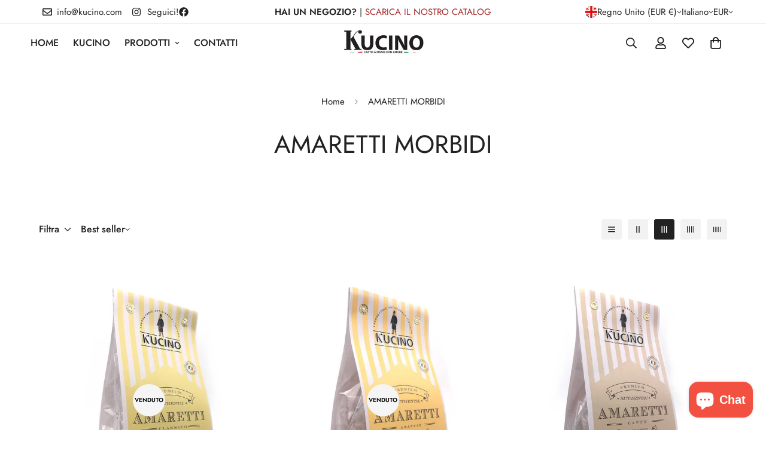

--- FILE ---
content_type: text/css
request_url: https://kucino.com/cdn/shop/t/10/assets/collection.css?v=161584487484574915011750523216
body_size: 1873
content:
.m-collection--wrapper{display:flex;margin:10px 0 30px;column-gap:30px}.m-collection--wrapper>*{transition:all var(--m-duration-default, .25s) ease}@media screen and (min-width: 1024px){.m-collection--wrapper{margin:60px 0}}.m-collection--empty{padding:96px 0}.m-collection--empty-text{color:rgb(var(--color-foreground-secondary));margin-top:20px}.m-collection--pagination{margin-top:40px}.m-sidebar{--m-bg-opacity: 0;touch-action:none;transition-duration:var(--m-duration-default, .25s);transition-property:color,background-color,border-color,text-decoration-color,fill,stroke;transition-timing-function:cubic-bezier(.4,0,.2,1);background:rgba(0,0,0,var(--m-bg-opacity))}.m-sidebar--content{--m-translate-x: -100%;position:relative;height:100%;width:100%;overscroll-behavior:contain;background-color:rgb(var(--color-background));display:inline-block;transition-duration:var(--m-duration-default, .25s);transition-property:transform;transition-timing-function:cubic-bezier(.4,0,.2,1)}@media screen and (max-width: 1279px){.m-sidebar--content{overflow-x:hidden;overflow-y:auto}}@media screen and (max-width: 767px){.m-sidebar--content{width:calc(100% - 40px)}}.m-sidebar--content .m-storefront--enabled .m-collection-filters-form{order:2}.m-sidebar .m-banner-promotion .m-image-card__content{padding:var(--content-card-padding, 24px)}.m-sidebar .m-banner-promotion .m-richtext{--child-margin-top: 24px;--subheading-margin-bottom: 8px}.m-sidebar .m-banner-promotion .m-button--fixed{left:var(--content-card-padding, 24px);right:var(--content-card-padding, 24px)}.m-sidebar--fixed .m-sidebar{position:fixed;top:0;left:0;right:0;bottom:0;display:none;z-index:100}.m-sidebar--fixed .m-sidebar--content{transform:translate3d(var(--m-translate-x),0,0);width:405px;overflow:auto}@media screen and (max-width: 767px){.m-sidebar--fixed .m-sidebar--content{width:calc(100% - 40px)}}@media screen and (min-width: 1280px){.m-sidebar--leftColumn .m-sidebar,.m-sidebar--rightColumn .m-sidebar{flex:0 0 300px;width:300px}.m-sidebar--leftColumn .m-sidebar--title,.m-sidebar--rightColumn .m-sidebar--title{padding:0;margin-bottom:32px}.m-sidebar--leftColumn .m-sidebar .m-filter--wrapper,.m-sidebar--rightColumn .m-sidebar .m-filter--wrapper{padding:0}}@media screen and (max-width: 1279px){.m-sidebar--leftColumn .m-sidebar,.m-sidebar--rightColumn .m-sidebar{position:fixed;top:0;left:0;right:0;bottom:0;display:none;z-index:100}.m-sidebar--leftColumn .m-sidebar--content,.m-sidebar--rightColumn .m-sidebar--content{max-width:405px;transform:translate3d(var(--m-translate-x),0,0)}}.m-sidebar--rightColumn{flex-direction:row-reverse}.m-sidebar--title{font-size:30px;font-weight:500;padding:20px;color:rgb(var(--color-heading))}@media screen and (max-width: 1279px){.m-sidebar--blank-title{padding-top:50px}}.m-sidebar--fixed .m-sidebar--blank-title{padding-top:50px}.m-sidebar--close{position:absolute;cursor:pointer;top:16px;right:16px}.m-sidebar--open{font-weight:500;margin-right:16px}.m-sidebar--open>span{margin-right:8px}@media screen and (max-width: 767px){.m-sidebar--open{margin-right:32px}}.m-filter--wrapper{padding:0 20px 20px}.m-filter--wrapper .m-accordion--item{margin-bottom:30px}.m-filter--wrapper .m-accordion--item:last-child{margin-bottom:0}.m-filter--widget{margin-bottom:30px}.m-filter--widget-title{font-weight:500;margin-bottom:16px;color:rgb(var(--color-heading))}.m-filter--widget-collections responsive-image{margin-right:10px;width:50px}.m-filter--scroll-content{padding-right:16px;overflow-x:hidden;overflow-y:auto;max-height:var(--max-height, 300px)}.m-filter--swatches{display:flex;flex-wrap:wrap}.m-filter--swatches .m-facet--item{margin-right:12px;margin-bottom:12px;display:inline-flex;align-items:center}.m-filter--swatches .m-facet--item.m-facet--show-label{padding:8px 0}.m-filter--swatches .m-facet--item a{display:flex;align-items:center;text-align:center;justify-content:center;transition:all var(--m-duration-default, .25s)}.m-filter--swatches-show-label{flex-flow:column;padding-left:5px}.m-filter--swatches:not(.m-filter--swatches-button){margin-left:-4px}.m-filter--swatches-list{flex-direction:column;flex-wrap:nowrap}.m-filter--swatches-list .m-facet--item{display:flex;padding:6px 5px}.m-filter--swatches-list label{display:flex;align-items:center;gap:12px}.m-facets .m-facet--checkbox{flex-grow:1;cursor:pointer;position:relative;display:flex;word-break:break-word;line-height:1.5;padding:10px 0;align-items:center;color:rgb(var(--color-foreground-secondary))}.m-facets .m-facet--checkbox span,.m-facets .m-facet--checkbox svg{transition:all var(--m-duration-default)}.m-facets .m-facet--checkbox input[type=checkbox]{position:absolute;opacity:1;width:1.6rem;height:1.6rem;top:.7rem;left:.8rem;z-index:-1;appearance:none;-webkit-appearance:none;display:none}.m-facets .m-facet--checkbox input[type=checkbox]:checked~svg{color:rgb(var(--color-foreground));opacity:1}.m-facets .m-facet--checkbox input[type=checkbox]:checked~svg>path{display:block}.m-facets .m-facet--checkbox input[type=checkbox]:checked~span{color:rgb(var(--color-foreground))}.m-facets .m-facet--checkbox>svg{margin-right:12px;flex-shrink:0;opacity:.3}.m-facets .m-facet--checkbox>svg>path{display:none}.m-facets .m-facet--checkbox__disabled{opacity:.3;cursor:no-drop!important}.m-facets .m-facet--checkbox__disabled .m-tooltip__content{display:none}.m-facets .m-facet--checkbox:not(.m-facet--checkbox__disabled):hover svg,.m-facets .m-facet--checkbox:not(.m-facet--checkbox__disabled):hover span{color:rgb(var(--color-foreground));opacity:1}.m-facets .m-facet--product-count{margin-left:4px}.m-facets .m-facet--color{margin:0}.m-facets .m-facet--color .m-tooltip__content{pointer-events:none}.m-facets .m-facet--color label{cursor:pointer}.m-facets .m-facet--color:hover .m-facets .m-facet--color-label,input:checked~.m-facets .m-facet--color-label{box-shadow:0 0 0 1px rgb(var(--color-foreground)),inset 0 0 0 3px rgb(var(--color-background))}.m-facets .m-facet--color-label{display:inline-flex;width:30px;height:30px;position:relative;border-radius:50%;box-shadow:0 0 0 1px rgba(var(--color-foreground),.1);transition:box-shadow var(--m-duration-default, .25s) ease,transform var(--m-duration-default, .25s) ease}.m-facets .m-facet--color-label *{pointer-events:none}.m-facets .m-facet--color-label a{pointer-events:auto;font-size:0;width:100%;height:100%;display:block}.m-facets .m-facet--color.active .m-facet--color-label,.m-facets .m-facet--color:hover .m-facet--color-label{box-shadow:0 0 0 1px #000,inset 0 0 0 3px #fff}.m-facets .m-facet--button a{padding:6px 12px;background:#0000;color:rgb(var(--color-foreground));min-width:42px;min-height:42px;border:1px solid rgb(var(--color-border));border-radius:5px;transition:all var(--m-duration-default, .25s) ease}.m-facets .m-facet--button a:hover,.m-facets .m-facet--button.active a{background:rgb(var(--color-button-hover));color:rgb(var(--color-button-text-hover));border-color:rgb(var(--color-button-hover))}.m-facets .m-facet--show-label{position:relative}.m-facets .m-facet--show-label .m-facet--color-label{position:absolute;top:5px;left:0;pointer-events:none}.m-facets .m-facet--show-label a{justify-content:flex-start!important;padding-left:40px;width:100%}.m-active-facets--item{display:flex;align-items:center;justify-content:center;cursor:pointer;padding:6px 12px;text-transform:capitalize;background:rgba(var(--color-foreground),.1);border-radius:5px;margin:16px 16px 0 0;color:rgb(var(--color-foreground));line-height:1;font-size:15px;transition:all var(--m-duration-default, .25s) ease;font-weight:500}.m-active-facets--item:hover{color:rgb(var(--color-button-text-hover));background:rgb(var(--color-button-hover))}.m-active-facets--item-remove-all,.m-active-facets--item-remove-all:hover{background-color:#0000}.m-active-facets--remove-icon{margin-right:8px}.m-active-facets--remove-icon+span>span{margin:0 4px}.m-active-facets--remove-all{color:rgb(var(--color-foreground-secondary));text-decoration-line:underline;font-weight:400}.m-facets-price{display:block;padding:10px 2px 0;--color: rgb(var(--color-foreground));--color-bar: rgba(var(--color-foreground), .2);--color-box-shadow: rgb(var(--color-background))}.m-facets-price--ranges{position:relative;height:3px;background:linear-gradient(to right,var(--color-bar) var(--from),var(--color) var(--from),var(--color) var(--to),var(--color-bar) var(--to));margin-top:16px;margin-bottom:28px}.m-facets-price--range{-webkit-appearance:none;appearance:none;width:100%;background:#0000;pointer-events:none;height:5px;vertical-align:top;outline:none;border:none;padding:0}.m-facets-price--range:last-child{position:absolute;left:0;top:0}.m-facets-price--range::-webkit-slider-thumb{-webkit-appearance:none;appearance:none}.m-facets-price--range::-webkit-slider-thumb{position:relative;height:14px;width:14px;border-radius:100%;border:none;cursor:pointer;margin-top:-5px;z-index:1;box-shadow:0 0 0 14px var(--color) inset,0 0 0 2px var(--color-box-shadow);transition:transform var(--m-duration-default, .25s) linear;transform:scale(1.3)}.m-facets-price--range::-webkit-slider-thumb:hover{transform:scale(1.5)}.m-facets-price--range::-webkit-slider-runnable-track{width:100%;height:5px;cursor:pointer;background:#f5f5f5;border-radius:4px;border:none}.m-facets-price--range::-moz-range-thumb{height:14px;width:14px;border-radius:100%;border:none;cursor:pointer;box-shadow:0 0 0 14px var(--color) inset,0 0 0 2px var(--color-box-shadow);transform:scale(1.3)}.m-facets-price--range::-moz-range-thumb:hover{transform:scale(1.5)}.m-facets-price--range::-moz-range-progress,.m-facets-price--range::-moz-range-track{width:100%;height:5px;cursor:pointer;border-radius:4px;border:none}.m-facets-price--range::-moz-range-progress{background-color:#000000b3}.m-facets-price--range::-moz-range-track{background-color:#f5f5f5}.m-facets-price--range::-webkit-slider-runnable-track{background:none}.m-facets-price--range::-webkit-slider-thumb{pointer-events:auto}.m-facets-price--range::-moz-range-progress,.m-facets-price--range::-moz-range-track{background:none}.m-facets-price--range::-moz-range-thumb{pointer-events:auto;transform:scale(1.3)}.m-facets-price--input{display:flex;justify-content:space-between;align-items:center}.m-facets-price--field{position:relative;flex:1;color:rgb(var(--color-form-field-text))}.m-facets-price--field-currency{position:absolute;left:12px;top:50%;transform:translateY(-50%)}.m-facets-price--field .form-field form-field--input{padding-left:22px;padding-right:12px;text-align:right}.m-facets-price--to{margin:0 20px}.m-collection-toolbar{font-weight:500}.m-collection-toolbar--wrapper{display:flex;align-items:center;justify-content:center}@media screen and (max-width: 767px){.m-collection-toolbar--wrapper{margin:0;padding:7px 0;transition:transform var(--m-duration-default, .25s) ease;border-top:1px solid rgba(0,0,0,0);background:rgb(var(--color-background))}}.m-collection-toolbar .m-sortby--open>span{margin-right:8px}@media screen and (max-width: 767px){.m-collection-toolbar{position:sticky;top:0;z-index:11}.m-collection-toolbar--sticky{position:fixed;top:0;left:0;right:0;padding:0 15px;z-index:10;background-color:rgb(var(--color-background))}}.m-toolbar--column-switcher{margin:0 -5px;padding-left:16px}.m-toolbar--column-switcher>button{transition:background-color var(--m-duration-default, .25s) ease,fill var(--m-duration-default, .25s) ease;margin:0 5px;width:36px;height:36px;align-items:center;justify-content:center;background-color:#f2f2f2;border-radius:3px}.m-toolbar--column-switcher>button.active,.m-toolbar--column-switcher>button:hover{background-color:rgb(var(--color-button-hover));color:rgb(var(--color-button-text-hover))}@media screen and (min-width: 1024px){.m-toolbar--column-switcher>button{width:34px;height:34px}}@media screen and (max-width: 767px){.m-toolbar--column-switcher{padding-left:28px}}.m-sortby-mobile--wrapper{--m-bg-opacity: 0;touch-action:none;position:fixed;z-index:100;top:0;right:0;left:0;bottom:0;transition-property:color,background-color,border-color,text-decoration-color,fill,stroke;transition-timing-function:cubic-bezier(.4,0,.2,1);transition-duration:var(--m-duration-default, .25s);display:none;background-color:rgb(0,0,0,var(--m-bg-opacity))}.m-sortby-mobile--content{--m-translate-y: 100%;touch-action:none;position:absolute;bottom:0;left:0;display:inline-block;width:100%;overflow-y:auto;background-color:rgb(var(--color-background));transition-property:transform;transition-timing-function:cubic-bezier(.4,0,.2,1);transition-duration:var(--m-duration-default, .25s);padding:30px 0;transform:translate3d(0,var(--m-translate-y),0)}.m-sortby-mobile--close{position:absolute;padding:12px;right:0;top:0}.m-sortby-mobile--title{font-size:24px;line-height:1.33;padding:0 16px;margin-bottom:10px;display:block}.m-sortby-mobile--item{padding:12px 16px;line-height:1;font-size:18px;color:rgb(var(--color-foreground-secondary))}.m-sortby-mobile--item.active{text-decoration:underline}.m-collection-products{position:relative;margin:24px -8px 0;z-index:9}.m-collection-products.m-cols-1 .m-product-item{width:100%;max-width:100%}.m-collection-products.m-cols-1 .m-product-item .m-product-option{justify-content:flex-start}.m-collection-products .m-product-item{margin-bottom:30px;padding:0 8px}@media screen and (min-width: 1280px){.m-collection-products .m-product-item{padding:0 12px}}@media screen and (min-width: 768px){.m-collection-products.m-cols-2 .m-product-item{width:50%;max-width:50%}.m-collection-products.m-cols-3 .m-product-item{width:33.33333%;max-width:33.33333%}.m-collection-products.m-cols-4 .m-product-item{width:25%;max-width:25%}.m-collection-products.m-cols-5 .m-product-item{width:20%;max-width:20%}}@media screen and (min-width: 1280px){.m-collection-products{margin-left:-12px;margin-right:-12px}}@media screen and (max-width: 767px){.m-collection-products{margin-top:12px}}.m-collection-page__breadcrumb{border-bottom:1px solid rgb(var(--color-border));border-top:1px solid rgb(var(--color-border))}.m-collection-page__breadcrumb[data-layout=outside_no_border]{border-top-width:0;border-bottom-width:0}
/*# sourceMappingURL=/cdn/shop/t/10/assets/collection.css.map?v=161584487484574915011750523216 */


--- FILE ---
content_type: text/javascript
request_url: https://kucino.com/cdn/shop/t/10/assets/price-range.js?v=139252631534522701191750523216
body_size: -267
content:
class PriceRange extends HTMLElement{constructor(){super(),this.rangeMin=this.querySelector('input[type="range"]:first-child'),this.rangeMax=this.querySelector('input[type="range"]:last-child'),this.inputMin=this.querySelector('input[name="filter.v.price.gte"]'),this.inputMax=this.querySelector('input[name="filter.v.price.lte"]'),this.inputMin.addEventListener("focus",this.inputMin.select),this.inputMax.addEventListener("focus",this.inputMax.select),this.inputMin.addEventListener("change",this.onInputMinChange.bind(this)),this.inputMax.addEventListener("change",this.onInputMaxChange.bind(this)),this.rangeMin.addEventListener("change",this.onRangeMinChange.bind(this)),this.rangeMax.addEventListener("change",this.onRangeMaxChange.bind(this)),this.rangeMin.addEventListener("input",this.onRangeMinInput.bind(this)),this.rangeMax.addEventListener("input",this.onRangeMaxInput.bind(this))}onInputMinChange(event){event.preventDefault(),event.target.value=Math.max(Math.min(parseInt(event.target.value),parseInt(this.inputMax.value||event.target.max)-1),event.target.min),this.rangeMin.value=event.target.value,this.rangeMin.parentElement.style.setProperty("--from",`${parseInt(this.rangeMin.value)/parseInt(this.rangeMin.max)*100}%`)}onInputMaxChange(event){event.preventDefault(),event.target.value=Math.min(Math.max(parseInt(event.target.value),parseInt(this.inputMin.value||event.target.min)+1),event.target.max),this.rangeMax.value=event.target.value,this.rangeMax.parentElement.style.setProperty("--to",`${parseInt(this.rangeMax.value)/parseInt(this.rangeMax.max)*100}%`)}onRangeMinChange(event){event.stopPropagation(),this.inputMin.value=event.target.value,this.inputMin.dispatchEvent(new Event("change",{bubbles:!0}))}onRangeMaxChange(event){event.stopPropagation(),this.inputMax.value=event.target.value,this.inputMax.dispatchEvent(new Event("change",{bubbles:!0}))}onRangeMinInput(event){event.target.value=Math.min(parseInt(event.target.value),parseInt(this.inputMax.value||event.target.max)-1),event.target.parentElement.style.setProperty("--from",`${parseInt(event.target.value)/parseInt(event.target.max)*100}%`),this.inputMin.value=event.target.value}onRangeMaxInput(event){event.target.value=Math.max(parseInt(event.target.value),parseInt(this.inputMin.value||event.target.min)+1),event.target.parentElement.style.setProperty("--to",`${parseInt(event.target.value)/parseInt(event.target.max)*100}%`),this.inputMax.value=event.target.value}}customElements.define("price-range",PriceRange);
//# sourceMappingURL=/cdn/shop/t/10/assets/price-range.js.map?v=139252631534522701191750523216
